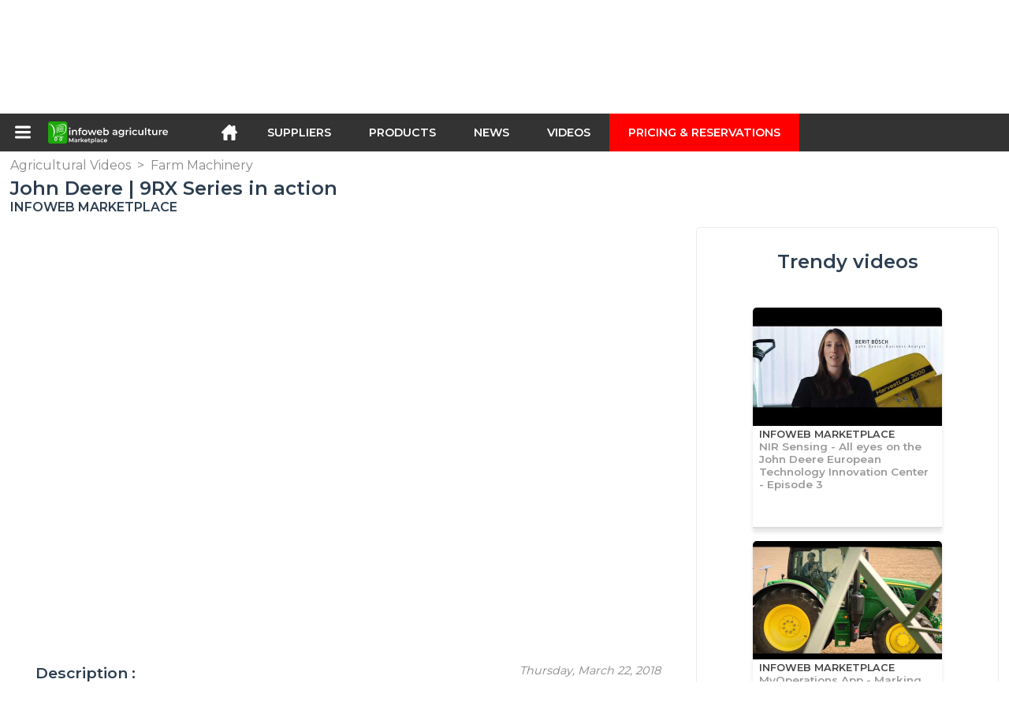

--- FILE ---
content_type: text/html; charset=utf-8
request_url: https://infoweb-agriculture.com/john-deere-9rx-series-in-action-1151477114.html
body_size: 9433
content:
<!DOCTYPE html>
<html data-cache="2026-01-18 08:05:43" lang="en" data-geo="us" id="page-sheet" data-prod="yes" data-stats="6" data-tpl="agriculture" data-tpl-com="agriculture" data-tpl-fr="agriculture" data-tpl-es="agricultura" data-tpl-it="agricoltura" data-tpl-de="landwirtschaft" data-ignore="" class="html reportage en geo-us agriculture 6 domain-S    "><head data-version="2020-06-26_15-15"><meta charset="utf-8"/><meta name="content-language" content="en-US"/><meta name="format-detection" content="telephone=no"/><meta name="viewport" content="width=device-width, initial-scale=1.0, maximum-scale=1.0, user-scalable=no, minimal-ui"/><meta name="apple-mobile-web-app-capable" content="yes"/><meta name="apple-mobile-web-app-status-bar-style" content="black-translucent"/><meta name="twitter:site" content="InfoWebAgri"/><!-- <TPL:PAGE:META> --><title>John Deere | 9RX Series in action</title><meta property="og:type" content="website"/><meta property="og:site_name" content="templates/title"/><meta property="og:title" content="John Deere | 9RX Series in action"/><meta property="og:description" content="John Deere | 9R, 9RT, 9RX Series in action  

Driving up Productivity - 9RX Series are designed to tackle the toughest challenges in agriculture. Only John Deere gives you this wide range of configuration with wheeled tractor, 2-track tractor and…"/><meta property="og:image" content="https://infoweb-agriculture.com/image/john-deere-9rx-series-in-action-5ab32b3e4a7da.jpg"/><meta property="og:url" content="https://infoweb-agriculture.com/john-deere-9rx-series-in-action-1151477114.html"/><meta name="twitter:card" content="summary_large_image"/><meta name="twitter:title" content="John Deere | 9RX Series in action"/><meta name="twitter:image" content="https://infoweb-agriculture.com/image/john-deere-9rx-series-in-action-5ab32b3e4a7da.jpg"/><meta name="twitter:description" content="John Deere | 9R, 9RT, 9RX Series in action  

Driving up Productivity - 9RX Series are designed to tackle the toughest challenges in agriculture. Only John Deere gives you this wide range of configuration with wheeled tractor, 2-track tractor and…"/><link rel="alternate" hreflang="en" href="https://infoweb-agriculture.com/john-deere-9rx-series-in-action-1151477114.html"/><link rel="canonical" href="https://infoweb-agriculture.com/john-deere-9rx-series-in-action-1151477114.html"/><meta name="keywords" content="John Deere | 9RX Series in action"/><meta name="description" content="John Deere | 9R, 9RT, 9RX Series in action  

Driving up Productivity - 9RX Series are designed to tackle the toughest challenges in agriculture. Only John Deere gives you this wide range of configuration with wheeled tractor, 2-track tractor and…"/><!-- </TPL:PAGE:META> --><script async="async" src="https://www.googletagmanager.com/gtag/js?id=UA-161766746-5"></script><script> const gTag = `UA-161766746-5`</script><script>
		window.dataLayer = window.dataLayer || []
		function gtag() { dataLayer.push(arguments) }
		gtag('js', new Date())
		gtag('config', gTag)
	</script><script type="text/javascript" src="/external.min.js?v=2020-06-26_15-15"></script><script type="text/javascript" src="/i18n.js?v=2020-06-26_15-15"></script><script type="text/javascript" src="/infoweb.js?v=2020-06-26_15-15"></script><link rel="alternate" type="application/rss+xml" href="/rss.xml" title="https://infoweb-agriculture.com"/><link rel="stylesheet" type="text/css" href="https://fonts.googleapis.com/css?family=Montserrat:400,600&amp;subset=latin-ext"/><link rel="stylesheet" type="text/css" href="/external.min.css?v=2020-06-26_15-15"/><link id="infoweb-css" rel="stylesheet" type="text/css" href="/infoweb.css?v=2020-06-26_15-15"/><link rel="stylesheet" type="text/css" href="/infoweb.extra.css?v=2020-06-26_15-15"/><link rel="icon" type="image/png" href="/images/favicon.svg"/><link rel="icon" type="image/svg+xml" href="/images/favicon.svg"/><link rel="shortcut icon" href="/images/favicon.ico"/><link rel="apple-touch-icon" href="/images/apple-touch-icon.png"/><!-- <link rel="mask-icon" href="/images/global/mask-icon.svg" color="blue" /> --></head><body><div itemtype="http://schema.org/Organization" itemscope="itemscope"><meta itemprop="name" content="InfoWeb Agriculture"/><meta itemprop="logo" content="https://infoweb-agriculture.com/images/logo-black.svg"/><link itemprop="url" href="/"/><meta itemprop="slogan" content="1st Agriculture Marketplace"/><meta itemprop="description" content="A marketplace exclusively dedicated to agriculture, the Infoweb Agriculture site brings together all manufacturers and distributors of agricultural products, materials and equipment. The Agriculture Marketplace offers sourcing tools to capture purchasing attention from the internet research phase. We select and reference the main agricultural brands and suppliers on our marketplace using the widest possible product database. Compare and select the different suppliers and products present on the marketplace and contact them for free in a few clicks. For more than 20 years, the Infoweb Agriculture Marketplace has put all agricultural suppliers in direct contact with buyers from all over the world. Facilitate your purchases of agricultural equipment on the 1st Agriculture Marketplace."/><meta itemprop="member" content="Infoweb Market"/></div><header id="header" role="banner" class="nox"><a class="logo" href="/"><img src="images/logo2.svg"/></a><div id="links"><div id="auth" class="link"><a class="title" rel="nofollow" data-popin="auth-form" title="My Infoweb"><span>My Infoweb</span></a></div><div id="newsletter" class="link"><a class="title" data-popin="newsletter-form" title="Newsletter subscription"><span>Newsletter subscription</span></a><form id="newsletter-form" class="newsletter" method="post"><input id="newsletter-input" type="email" class="before-submit" placeholder="Your email address"/><input id="newsletter-submit" type="submit" value="" class="template-background"/></form></div><div id="geolang" class="link"><a class="title i18n" data-popin="geolang-form" title="International marketplaces"><span>English</span></a><form id="geolang-form" class="auth" method="post" data-lang="en"><fieldset id="geolang-geo"><legend><span class="i18n" data-lang="en">Marketplaces</span></legend><p class="geolang-geo-fr option"><input type="radio" name="geo" value="fr" id="geolang-geo-fr"/><label class="i18n template-background" for="geolang-geo-fr" data-lang="en">France</label></p><p class="geolang-geo-de option"><input type="radio" name="geo" value="de" id="geolang-geo-de"/><label class="i18n template-background" for="geolang-geo-de" data-lang="en">Germany</label></p><p class="geolang-geo-it option"><input type="radio" name="geo" value="it" id="geolang-geo-it"/><label class="i18n template-background" for="geolang-geo-it" data-lang="en">Italy</label></p><p class="geolang-geo-es option"><input type="radio" name="geo" value="es" id="geolang-geo-es"/><label class="i18n template-background" for="geolang-geo-es" data-lang="en">Spain</label></p><p class="geolang-geo-us option"><input type="radio" name="geo" value="us" id="geolang-geo-us" checked="checked"/><label class="i18n template-background" for="geolang-geo-us" data-lang="en">United States</label></p></fieldset><input name="old_geo" type="hidden" value="us"/><input name="old_lang" type="hidden" value="en"/><input id="geolang-submit" name="geolang" type="submit" value="" class="template-background"/></form></div></div><form id="search" role="search" method="get" action="/agricultural-products-and-equipment-130.html"><input id="search-input" type="search" name="search" autocomplete="off" class="before-submit" placeholder="Suppliers, products, brands..."/><input id="search-submit" type="submit" value="" class="template-background"/><div id="search-autocomplete"><div id="search-suggestions"></div></div></form></header><nav id="nav-menu" role="navigation" class="nox"><nav id="nav-submenu" role="navigation" class="nox"><ul id="submenu" role="menu" aria-labelledby="menuitem-submenu" aria-expanded="false" aria-hidden="true"><li role="presentation" class="menu"><a role="menuitem" data-href="/">Home</a></li><li role="presentation" class="menu fournisseurs"><a role="menuitem" data-href="/agricultural-suppliers-120.html">Suppliers</a></li><li role="presentation" class="menu produits"><a role="menuitem" data-href="/agricultural-products-and-equipment-130.html">Products</a></li><li role="presentation" class="menu categories"><a role="menuitem" data-href="/categories-of-agricultural-products-101.html">Products</a></li><li role="presentation" class="menu cp"><a role="menuitem" data-href="/agricultural-news-140.html">News</a></li><li role="presentation" class="menu reportage"><a role="menuitem" data-href="/agricultural-videos-150.html">Videos</a></li><li role="presentation" class="menu publications"><a role="menuitem" data-href="/agricultural-catalogs-190.html">Catalogs</a></li><li role="presentation" class="menu events"><a role="menuitem" data-href="/agricultural-trade-shows-180.html">Agenda</a></li><li role="presentation" class="menu oe"><a role="menuitem" data-href="/agricultural-employment-160.html">Jobs</a></li><li role="presentation" class="menu pa"><a role="menuitem" data-href="/agricultural-occasion-170.html">Second hand</a></li><li role="presentation" class="menu devenir-exposant"><a role="menuitem" data-href="/sell-on-the-marketplace-105.html">Sell on the Marketplace</a></li><li role="presentation" class="menu pricing"><a role="menuitem" data-href="/product-pack-10029433.html">Pricing &amp;  Reservations</a></li><li role="presentation" class="categories" data-total=""><a role="menuitem" aria-haspopup="true" class="category" id="menu-category-0" data-value="0" href="/categories-of-agricultural-products-101.html" title="See all categories">See all categories</a></li><li role="presentation" class="category empty" data-total="-1"><a role="menuitem" aria-haspopup="true" class="category" id="menu-category-4230" data-value="4230" data-img="image-small/agricultural-tractors-60df5d26bf6b7i.png" title="Agricultural tractors">Agricultural tractors</a><ul class="subcategories" role="menu" aria-expanded="false" aria-hidden="true" aria-labelledby="menu-category-4230"><li role="presentation" class="subcategory empty" data-total="-1"><a class="subcategory" role="menuitem" id="menu-subcategory-21542" data-href="#" data-value="21542" data-img="image-small/atvs-side-by-side-vehicles-60df6071b0ff2h.jpg" title="ATVs, Side-by-side vehicles">ATVs, Side-by-side vehicles</a><div class="hidden options"><span id="menu-options-907" data-id="907" data-title="Color"><span data-img="image-small/black-5eb0349f85ecfp.png">Black</span><span data-img="image-small/blue-5eb033bf07d49x.png">Blue</span><span data-img="image-small/brown-5eb0346dbffe4z.png">Brown</span><span data-img="image-small/green-5eb0360898140j.png">Green</span><span data-img="image-small/grey-5eb033ed07ad3y.png">Grey</span><span data-img="image-small/orange-5eb034e8a1ad2i.png">Orange</span><span data-img="image-small/pink-5eb03521ef583y.png">Pink</span><span data-img="image-small/purple-5eb0364b57c4br.png">Purple</span><span data-img="image-small/red-5eb03570e9929x.png">Red</span><span data-img="image-small/yellow-5eb034232e00ao.png">Yellow</span><span data-img="image-small/white-5eb03384f3e8fv.png">White</span></span><span id="menu-options-924" data-id="924" data-title="Prix"><span>from 0 to 99 Euros</span><span>from 100 to 249 Euros</span><span>from 250 to 499 Euros</span><span>from 500 to 999 Euros</span><span>from 1000 to 1999 Euros</span><span>from 2000 to 4999 Euros</span><span>5000 Euros and more</span></span></div></li><li role="presentation" class="subcategory empty" data-total="-1"><a class="subcategory" role="menuitem" id="menu-subcategory-12039" data-href="#" data-value="12039" data-img="image-small/tractors-60df607728a71z.jpg" title="Tractors">Tractors</a><div class="hidden options"><span id="menu-options-907" data-id="907" data-title="Color"><span data-img="image-small/black-5eb0349f85ecfp.png">Black</span><span data-img="image-small/blue-5eb033bf07d49x.png">Blue</span><span data-img="image-small/brown-5eb0346dbffe4z.png">Brown</span><span data-img="image-small/green-5eb0360898140j.png">Green</span><span data-img="image-small/grey-5eb033ed07ad3y.png">Grey</span><span data-img="image-small/orange-5eb034e8a1ad2i.png">Orange</span><span data-img="image-small/pink-5eb03521ef583y.png">Pink</span><span data-img="image-small/purple-5eb0364b57c4br.png">Purple</span><span data-img="image-small/red-5eb03570e9929x.png">Red</span><span data-img="image-small/yellow-5eb034232e00ao.png">Yellow</span><span data-img="image-small/white-5eb03384f3e8fv.png">White</span></span><span id="menu-options-924" data-id="924" data-title="Prix"><span>from 0 to 99 Euros</span><span>from 100 to 249 Euros</span><span>from 250 to 499 Euros</span><span>from 500 to 999 Euros</span><span>from 1000 to 1999 Euros</span><span>from 2000 to 4999 Euros</span><span>5000 Euros and more</span></span></div></li><li role="presentation" class="subcategory empty" data-total="-1"><a class="subcategory" role="menuitem" id="menu-subcategory-20730" data-href="#" data-value="20730" data-img="image-small/tractors-accessories-60df6042975a9u.jpg" title="Tractors accessories">Tractors accessories</a><div class="hidden options"><span id="menu-options-924" data-id="924" data-title="Prix"><span>from 0 to 99 Euros</span><span>from 100 to 249 Euros</span><span>from 250 to 499 Euros</span><span>from 500 to 999 Euros</span><span>from 1000 to 1999 Euros</span><span>from 2000 to 4999 Euros</span><span>5000 Euros and more</span></span></div></li></ul></li><li role="presentation" class="category empty" data-total="-1"><a role="menuitem" aria-haspopup="true" class="category" id="menu-category-21566" data-value="21566" data-img="image-small/crop-60df5c37c9600m.jpg" title="Crop">Crop</a><ul class="subcategories" role="menu" aria-expanded="false" aria-hidden="true" aria-labelledby="menu-category-21566"><li role="presentation" class="subcategory empty" data-total="-1"><a class="subcategory" role="menuitem" id="menu-subcategory-22427" data-href="#" data-value="22427" data-img="image-small/arboriculture-equipment-632841153e8bbu.png" title="Arboriculture equipment">Arboriculture equipment</a><div class="hidden options"></div></li><li role="presentation" class="subcategory empty" data-total="-1"><a class="subcategory" role="menuitem" id="menu-subcategory-22429" data-href="#" data-value="22429" data-img="image-small/flax-harvesting-equipment-632841b0d12feu.png" title="Flax harvesting equipment">Flax harvesting equipment</a><div class="hidden options"></div></li><li role="presentation" class="subcategory empty" data-total="-1"><a class="subcategory" role="menuitem" id="menu-subcategory-22431" data-href="#" data-value="22431" data-img="image-small/horticultural-equipment-632843aa1779cw.png" title="Horticultural equipment">Horticultural equipment</a><div class="hidden options"></div></li><li role="presentation" class="subcategory empty" data-total="-1"><a class="subcategory" role="menuitem" id="menu-subcategory-22428" data-href="#" data-value="22428" data-img="image-small/small-farm-equipment-63284162289afp.png" title="Small farm equipment">Small farm equipment</a><div class="hidden options"></div></li><li role="presentation" class="subcategory empty" data-total="-1"><a class="subcategory" role="menuitem" id="menu-subcategory-22430" data-href="#" data-value="22430" data-img="image-small/tobacco-equipment-632841ea894d7j.png" title="Tobacco equipment">Tobacco equipment</a><div class="hidden options"></div></li><li role="presentation" class="subcategory empty" data-total="-1"><a class="subcategory" role="menuitem" id="menu-subcategory-22097" data-href="#" data-value="22097" data-img="image-small/viticulture-equipment-60df5e98b5627p.jpg" title="Viticulture equipment">Viticulture equipment</a><div class="hidden options"><span id="menu-options-924" data-id="924" data-title="Prix"><span>from 0 to 99 Euros</span><span>from 100 to 249 Euros</span><span>from 250 to 499 Euros</span><span>from 500 to 999 Euros</span><span>from 1000 to 1999 Euros</span><span>from 2000 to 4999 Euros</span><span>5000 Euros and more</span></span></div></li></ul></li><li role="presentation" class="category" data-total="1"><a role="menuitem" aria-haspopup="true" class="category" id="menu-category-11715" data-value="11715" data-img="image-small/farm-infrastructure-60df5c23df2e4x.png" title="Farm infrastructure">Farm infrastructure</a><ul class="subcategories" role="menu" aria-expanded="false" aria-hidden="true" aria-labelledby="menu-category-11715"><li role="presentation" class="subcategory empty" data-total="-1"><a class="subcategory" role="menuitem" id="menu-subcategory-13386" data-href="#" data-value="13386" data-img="image-small/building-equipment-60df5ef96002cr.jpg" title="Building equipment">Building equipment</a><div class="hidden options"><span id="menu-options-924" data-id="924" data-title="Prix"><span>from 0 to 99 Euros</span><span>from 100 to 249 Euros</span><span>from 250 to 499 Euros</span><span>from 500 to 999 Euros</span><span>from 1000 to 1999 Euros</span><span>from 2000 to 4999 Euros</span><span>5000 Euros and more</span></span></div></li><li role="presentation" class="subcategory empty" data-total="-1"><a class="subcategory" role="menuitem" id="menu-subcategory-12168" data-href="#" data-value="12168" data-img="image-small/buildings-agricultural-hangars-60df5e7d193f4y.png" title="Buildings, Agricultural hangars">Buildings, Agricultural hangars</a><div class="hidden options"><span id="menu-options-924" data-id="924" data-title="Prix"><span>from 0 to 99 Euros</span><span>from 100 to 249 Euros</span><span>from 250 to 499 Euros</span><span>from 500 to 999 Euros</span><span>from 1000 to 1999 Euros</span><span>from 2000 to 4999 Euros</span><span>5000 Euros and more</span></span></div></li><li role="presentation" class="subcategory empty" data-total="-1"><a class="subcategory" role="menuitem" id="menu-subcategory-15070" data-href="#" data-value="15070" data-img="image-small/storage-conveying-60df5e8d9f02eh.jpg" title="Storage &amp; Conveying">Storage &amp; Conveying</a><div class="hidden options"><span id="menu-options-924" data-id="924" data-title="Prix"><span>from 0 to 99 Euros</span><span>from 100 to 249 Euros</span><span>from 250 to 499 Euros</span><span>from 500 to 999 Euros</span><span>from 1000 to 1999 Euros</span><span>from 2000 to 4999 Euros</span><span>5000 Euros and more</span></span></div></li><li role="presentation" class="subcategory" data-total="1"><a class="subcategory" role="menuitem" id="menu-subcategory-12097" data-href="/waste-management-13312097.html" data-value="12097" data-img="image-small/waste-management-60df5f08635e9r.jpg" title="Waste management">Waste management</a><div class="hidden options"><span id="menu-options-924" data-id="924" data-title="Prix"><span>from 0 to 99 Euros</span><span>from 100 to 249 Euros</span><span>from 250 to 499 Euros</span><span>from 500 to 999 Euros</span><span>from 1000 to 1999 Euros</span><span>from 2000 to 4999 Euros</span><span>5000 Euros and more</span></span></div></li></ul></li><li role="presentation" class="category" data-total="35"><a role="menuitem" aria-haspopup="true" class="category" id="menu-category-4231" data-value="4231" data-img="image-small/farm-machinery-60df5d3c95f85l.png" title="Farm Machinery">Farm Machinery</a><ul class="subcategories" role="menu" aria-expanded="false" aria-hidden="true" aria-labelledby="menu-category-4231"><li role="presentation" class="subcategory empty" data-total="-1"><a class="subcategory" role="menuitem" id="menu-subcategory-12078" data-href="#" data-value="12078" data-img="image-small/crop-protection-maintenance-60df5f4508052k.jpg" title="Crop protection &amp; Maintenance">Crop protection &amp; Maintenance</a><div class="hidden options"><span id="menu-options-924" data-id="924" data-title="Prix"><span>from 0 to 99 Euros</span><span>from 100 to 249 Euros</span><span>from 250 to 499 Euros</span><span>from 500 to 999 Euros</span><span>from 1000 to 1999 Euros</span><span>from 2000 to 4999 Euros</span><span>5000 Euros and more</span></span></div></li><li role="presentation" class="subcategory empty" data-total="-1"><a class="subcategory" role="menuitem" id="menu-subcategory-21552" data-href="#" data-value="21552" data-img="image-small/fertilization-60df5f2497ed3z.png" title="Fertilization">Fertilization</a><div class="hidden options"><span id="menu-options-924" data-id="924" data-title="Prix"><span>from 0 to 99 Euros</span><span>from 100 to 249 Euros</span><span>from 250 to 499 Euros</span><span>from 500 to 999 Euros</span><span>from 1000 to 1999 Euros</span><span>from 2000 to 4999 Euros</span><span>5000 Euros and more</span></span></div></li><li role="presentation" class="subcategory empty" data-total="-1"><a class="subcategory" role="menuitem" id="menu-subcategory-12077" data-href="#" data-value="12077" data-img="image-small/hay-forage-63281285908c3t.png" title="Hay &amp; Forage">Hay &amp; Forage</a><div class="hidden options"><span id="menu-options-924" data-id="924" data-title="Prix"><span>from 0 to 99 Euros</span><span>from 100 to 249 Euros</span><span>from 250 to 499 Euros</span><span>from 500 to 999 Euros</span><span>from 1000 to 1999 Euros</span><span>from 2000 to 4999 Euros</span><span>5000 Euros and more</span></span></div></li><li role="presentation" class="subcategory" data-total="35"><a class="subcategory" role="menuitem" id="menu-subcategory-4643" data-href="/lifting-equipments-1334643.html" data-value="4643" data-img="image-small/lifting-equipments-60df5f4a8187dj.png" title="Lifting equipments">Lifting equipments</a><div class="hidden options"><span id="menu-options-924" data-id="924" data-title="Prix"><span>from 0 to 99 Euros</span><span>from 100 to 249 Euros</span><span>from 250 to 499 Euros</span><span>from 500 to 999 Euros</span><span>from 1000 to 1999 Euros</span><span>from 2000 to 4999 Euros</span><span>5000 Euros and more</span></span></div></li><li role="presentation" class="subcategory empty" data-total="-1"><a class="subcategory" role="menuitem" id="menu-subcategory-12067" data-href="#" data-value="12067" data-img="image-small/planting-seeding-60df5ff760643j.jpg" title="Planting &amp; Seeding">Planting &amp; Seeding</a><div class="hidden options"><span id="menu-options-924" data-id="924" data-title="Prix"><span>from 0 to 99 Euros</span><span>from 100 to 249 Euros</span><span>from 250 to 499 Euros</span><span>from 500 to 999 Euros</span><span>from 1000 to 1999 Euros</span><span>from 2000 to 4999 Euros</span><span>5000 Euros and more</span></span></div></li><li role="presentation" class="subcategory empty" data-total="-1"><a class="subcategory" role="menuitem" id="menu-subcategory-12122" data-href="#" data-value="12122" data-img="image-small/tillage-60df60993c9d4u.jpg" title="Tillage">Tillage</a><div class="hidden options"><span id="menu-options-924" data-id="924" data-title="Prix"><span>from 0 to 99 Euros</span><span>from 100 to 249 Euros</span><span>from 250 to 499 Euros</span><span>from 500 to 999 Euros</span><span>from 1000 to 1999 Euros</span><span>from 2000 to 4999 Euros</span><span>5000 Euros and more</span></span></div></li></ul></li><li role="presentation" class="category empty" data-total="-1"><a role="menuitem" aria-haspopup="true" class="category" id="menu-category-21563" data-value="21563" data-img="image-small/farm-management-60df5d19e01a1m.gif" title="Farm management">Farm management</a><ul class="subcategories" role="menu" aria-expanded="false" aria-hidden="true" aria-labelledby="menu-category-21563"><li role="presentation" class="subcategory empty" data-total="-1"><a class="subcategory" role="menuitem" id="menu-subcategory-13301" data-href="#" data-value="13301" data-img="image-small/measuring-systems-weighing-60df603d7b6f4o.jpg" title="Measuring systems, Weighing">Measuring systems, Weighing</a><div class="hidden options"><span id="menu-options-924" data-id="924" data-title="Prix"><span>from 0 to 99 Euros</span><span>from 100 to 249 Euros</span><span>from 250 to 499 Euros</span><span>from 500 to 999 Euros</span><span>from 1000 to 1999 Euros</span><span>from 2000 to 4999 Euros</span><span>5000 Euros and more</span></span></div></li><li role="presentation" class="subcategory empty" data-total="-1"><a class="subcategory" role="menuitem" id="menu-subcategory-22273" data-href="#" data-value="22273" data-img="image-small/precision-agriculture-6327324a61109g.png" title="Precision agriculture">Precision agriculture</a><div class="hidden options"></div></li><li role="presentation" class="subcategory empty" data-total="-1"><a class="subcategory" role="menuitem" id="menu-subcategory-22426" data-href="#" data-value="22426" data-img="image-small/software-632734a26c070m.png" title="Software">Software</a><div class="hidden options"></div></li></ul></li><li role="presentation" class="category" data-total="11"><a role="menuitem" aria-haspopup="true" class="category" id="menu-category-4226" data-value="4226" data-img="image-small/irrigation-60df5ced16b2dw.png" title="Irrigation">Irrigation</a><ul class="subcategories" role="menu" aria-expanded="false" aria-hidden="true" aria-labelledby="menu-category-4226"><li role="presentation" class="subcategory" data-total="11"><a class="subcategory" role="menuitem" id="menu-subcategory-4441" data-href="/irrigation-components-1334441.html" data-value="4441" data-img="image-small/irrigation-components-60df5fb8f25cen.jpg" title="Irrigation components">Irrigation components</a><div class="hidden options"><span id="menu-options-924" data-id="924" data-title="Prix"><span>from 0 to 99 Euros</span><span>from 100 to 249 Euros</span><span>from 250 to 499 Euros</span><span>from 500 to 999 Euros</span><span>from 1000 to 1999 Euros</span><span>from 2000 to 4999 Euros</span><span>5000 Euros and more</span></span></div></li><li role="presentation" class="subcategory empty" data-total="-1"><a class="subcategory" role="menuitem" id="menu-subcategory-22425" data-href="#" data-value="22425" data-img="image-small/irrigation-management-63271fbb05ed3p.png" title="Irrigation management">Irrigation management</a><div class="hidden options"></div></li></ul></li><li role="presentation" class="category" data-total="4"><a role="menuitem" aria-haspopup="true" class="category" id="menu-category-4234" data-value="4234" data-img="image-small/livestock-farming-60df5c5484ce2h.png" title="Livestock Farming">Livestock Farming</a><ul class="subcategories" role="menu" aria-expanded="false" aria-hidden="true" aria-labelledby="menu-category-4234"><li role="presentation" class="subcategory empty" data-total="-1"><a class="subcategory" role="menuitem" id="menu-subcategory-12117" data-href="#" data-value="12117" data-img="image-small/livestock-equipments-60df5f0389248v.jpg" title="Livestock equipments">Livestock equipments</a><div class="hidden options"><span id="menu-options-924" data-id="924" data-title="Prix"><span>from 0 to 99 Euros</span><span>from 100 to 249 Euros</span><span>from 250 to 499 Euros</span><span>from 500 to 999 Euros</span><span>from 1000 to 1999 Euros</span><span>from 2000 to 4999 Euros</span><span>5000 Euros and more</span></span></div></li><li role="presentation" class="subcategory" data-total="4"><a class="subcategory" role="menuitem" id="menu-subcategory-12087" data-href="/milking-and-harvesting-equipment-13312087.html" data-value="12087" data-img="image-small/milking-and-harvesting-equipment-60df5f30016f0t.jpg" title="Milking and harvesting equipment">Milking and harvesting equipment</a><div class="hidden options"><span id="menu-options-924" data-id="924" data-title="Prix"><span>from 0 to 99 Euros</span><span>from 100 to 249 Euros</span><span>from 250 to 499 Euros</span><span>from 500 to 999 Euros</span><span>from 1000 to 1999 Euros</span><span>from 2000 to 4999 Euros</span><span>5000 Euros and more</span></span></div></li></ul></li><li role="presentation" class="category empty" data-total="-1"><a role="menuitem" aria-haspopup="true" class="category" id="menu-category-4233" data-value="4233" data-img="image-small/small-farm-equipment-60df5ce0ebffcs.png" title="Small farm equipment">Small farm equipment</a><ul class="subcategories" role="menu" aria-expanded="false" aria-hidden="true" aria-labelledby="menu-category-4233"><li role="presentation" class="subcategory empty" data-total="-1"><a class="subcategory" role="menuitem" id="menu-subcategory-20742" data-href="#" data-value="20742" data-img="image-small/small-farm-tools-60df5fa771b47x.jpg" title="Small farm tools">Small farm tools</a><div class="hidden options"><span id="menu-options-924" data-id="924" data-title="Prix"><span>from 0 to 99 Euros</span><span>from 100 to 249 Euros</span><span>from 250 to 499 Euros</span><span>from 500 to 999 Euros</span><span>from 1000 to 1999 Euros</span><span>from 2000 to 4999 Euros</span><span>5000 Euros and more</span></span></div></li></ul></li></ul></nav><ul id="menu" role="menubar"><li class="submenu" role="presentation"><a id="menuitem-submenu" class="menuitem-submenu" role="menuitem" aria-haspopup="true"></a></li><li class="home" role="presentation"><a id="menuitem-home" class="menuitem-home" role="menuitem" aria-haspopup="true" href="/"></a></li><li role="presentation" class="fournisseurs"><a role="menuitem" href="/agricultural-suppliers-120.html">Suppliers</a></li><li role="presentation" class="produits"><a role="menuitem" href="/agricultural-products-and-equipment-130.html">Products</a></li><li role="presentation" class="categories"><a role="menuitem" href="/categories-of-agricultural-products-101.html">Products</a></li><li role="presentation" class="cp"><a role="menuitem" href="/agricultural-news-140.html">News</a></li><li role="presentation" class="reportage"><a role="menuitem" href="/agricultural-videos-150.html">Videos</a></li><li role="presentation" class="publications"><a role="menuitem" href="/agricultural-catalogs-190.html">Catalogs</a></li><li role="presentation" class="events"><a role="menuitem" href="/agricultural-trade-shows-180.html">Agenda</a></li><li role="presentation" class="oe"><a role="menuitem" href="/agricultural-employment-160.html">Jobs</a></li><li role="presentation" class="pa"><a role="menuitem" href="/agricultural-occasion-170.html">Second hand</a></li><li role="presentation" class="devenir-exposant"><a role="menuitem" href="/sell-on-the-marketplace-105.html">Sell on the Marketplace</a></li><li role="presentation" class="pricing"><a role="menuitem" href="/product-pack-10029433.html">Pricing &amp;  Reservations</a></li></ul></nav><div role="main" data-cache="2025-11-19 16:46:36" id="main-sheet" class="main nox sheet"><a id="go-top" class="hidden"></a><!-- 
	<div itemtype="http://schema.org/Organization" itemscope="itemscope"><meta itemprop="name" tal:attributes="content element/company" /><meta itemprop="description" tal:attributes="content element/intro_flat" /><meta itemprop="logo" tal:attributes="content string:${baseURL}/${element/logo}" /><meta itemprop="url" tal:attributes="content string:${baseURL}${element/id_user_url}" /></div>
    --><div class="schema hidden"><div itemscope="itemscope" itemtype="http://schema.org/VideoObject"><meta itemprop="name" content="John Deere | 9RX Series in action"/><meta itemprop="image" content="https://infoweb-agriculture.com/image/john-deere-9rx-series-in-action-5ab32b3e4a7da.jpg"/><meta itemprop="description" content="John Deere | 9R, 9RT, 9RX Series in action  

Driving up Productivity - 9RX Series are designed to tackle the toughest challenges in agriculture. Only John Deere gives you this wide range of configuration with wheeled tractor, 2-track tractor and…"/><meta itemprop="thumbnailUrl" content="https://infoweb-agriculture.com/image/john-deere-9rx-series-in-action-5ab32b3e4a7da.jpg"/><meta itemprop="uploadDate" content="2018-03-22 05:04:14"/></div></div><div id="sticker" data-sector="112"><div id="sticker-container"><section id="introduction"><div id="path"><ul itemscope="itemscope" itemtype="http://schema.org/BreadcrumbList" class="schema"><li itemprop="itemListElement" itemscope="itemscope" itemtype="http://schema.org/ListItem"><a itemprop="item" href="/agricultural-videos-150.html"><span itemprop="name">Agricultural Videos</span></a><meta itemprop="position" content="1"/></li><li itemprop="itemListElement" itemscope="itemscope" itemtype="http://schema.org/ListItem"><span class="separator">&gt;</span><a itemprop="item" href="/farm-machinery-502.html"><span itemprop="name">Farm Machinery</span></a><meta itemprop="position" content="2"/></li></ul></div><h1 class="title">John Deere | 9RX Series in action</h1><h2 class="brand-title" content="InfoWeb Marketplace">InfoWeb Marketplace</h2></section><section id="presentation" data-element="1477114" data-supplier="522"><div id="sharing"><div class="socials"><a class="facebook" target="_blank" rel="nofollow noopener" href="https://facebook.com/sharer/sharer.php?u=https%3A%2F%2Finfoweb-agriculture.com%2Fjohn-deere-9rx-series-in-action-1151477114.html"></a><a class="twitter" target="_blank" rel="nofollow noopener" href="https://twitter.com/intent/tweet/?url=https%3A%2F%2Finfoweb-agriculture.com%2Fjohn-deere-9rx-series-in-action-1151477114.html&amp;amp;text=John+Deere+%7C+9RX+Series+in+action"></a><!-- <a tal:attributes="href sharing/googleplus" class="googleplus" target="_blank"></a> --><a class="linkedin" target="_blank" rel="nofollow noopener" href="https://www.linkedin.com/shareArticle?mini=true&amp;amp;url=https%3A%2F%2Finfoweb-agriculture.com%2Fjohn-deere-9rx-series-in-action-1151477114.html&amp;amp;title=John+Deere+%7C+9RX+Series+in+action&amp;amp;summary=John+Deere+%7C+9RX+Series+in+action&amp;amp;source=https%3A%2F%2Finfoweb-agriculture.com%2Fjohn-deere-9rx-series-in-action-1151477114.html"></a><!-- <a tal:attributes="href sharing/pinterest" class="pinterest" target="_blank"></a> --></div></div><iframe id="video" class="box" width="100%" height="100%" frameborder="0" allowfullscreen="allowfullscreen" src="https://www.youtube.com/embed/-uYyzbtyCtM"></iframe><article id="article" class="box" role="article"><span class="date">Thursday, March 22, 2018</span><span id="intro-description">Description : </span><div class="description">John Deere | 9R, 9RT, 9RX Series in action  

Driving up Productivity - 9RX Series are designed to tackle the toughest challenges in agriculture. Only John Deere gives you this wide range of configuration with wheeled tractor, 2-track tractor and 4-track tractor. See the 9RX Series in action</div></article><div id="discovery" class="box"><h2><!--     <span tal:condition="exists: discover" tal:content="i18n/discover">À découvrir</span> --><span>Searches related to</span><span class="discovery-subtitle">Farm Machinery</span></h2></div></section><section id="others"><div class="list others"><!-- desactivation ancien h2 lien en double
        <span class="box"><a tal:attributes="href othersAll" tal:content="i18n/element-others-${type}">Others</a></span>
         --><h2><span>Latest videos added by</span><span class="others-produits-subtitle">InfoWeb Marketplace</span></h2><div class="cards listing"><div class="card reportage  " id="card-element-1920001" data-update="2020-10-09 03:05:14" data-zones="61"><!-- Desactivation hover carte produit 
    <a class="hover sheet" data-layer="sheet" tal:attributes="href e/id_element_url; title e/title"><span class="company" tal:content="e/company">Company</span><span class="content" tal:content="e/content_trunc">Content</span></a>
    --><a class="infos sheet" data-layer="sheet" href="/claas-innovations-24-max-cut-2015-1151920001.html" title="CLAAS Innovations - #24 MAX CUT | 2015."><span class="photo" data-image="image/claas-innovations-24-max-cut-2015-5f7fb74885150.jpg"></span><span class="company">InfoWeb Marketplace</span><h2 class="title">CLAAS Innovations - #24 MAX CUT | 2015.</h2></a><span class="action"><a class="button sheet template-background" data-layer="sheet" href="/claas-innovations-24-max-cut-2015-1151920001.html" title="CLAAS Innovations - #24 MAX CUT | 2015.">Show more</a></span></div><div class="card reportage  " id="card-element-1919618" data-update="2020-10-05 03:03:30" data-zones="61"><!-- Desactivation hover carte produit 
    <a class="hover sheet" data-layer="sheet" tal:attributes="href e/id_element_url; title e/title"><span class="company" tal:content="e/company">Company</span><span class="content" tal:content="e/content_trunc">Content</span></a>
    --><a class="infos sheet" data-layer="sheet" href="/torion-639-535-1151919618.html" title="TORION 639/535."><span class="photo" data-image="image/torion-639-535-5f7a70dcf0676.jpg"></span><span class="company">InfoWeb Marketplace</span><h2 class="title">TORION 639/535.</h2></a><span class="action"><a class="button sheet template-background" data-layer="sheet" href="/torion-639-535-1151919618.html" title="TORION 639/535.">Show more</a></span></div><div class="card reportage  " id="card-element-1919456" data-update="2020-10-02 03:05:44" data-zones="61"><!-- Desactivation hover carte produit 
    <a class="hover sheet" data-layer="sheet" tal:attributes="href e/id_element_url; title e/title"><span class="company" tal:content="e/company">Company</span><span class="content" tal:content="e/content_trunc">Content</span></a>
    --><a class="infos sheet" data-layer="sheet" href="/claas-innovations-23-universal-terminal-app-2013-1151919456.html" title="CLAAS Innovations - #23 UNIVERSAL TERMINAL APP | 2013."><span class="photo" data-image="image/claas-innovations-23-universal-terminal-app-2013-5f767ce69d0ed.jpg"></span><span class="company">InfoWeb Marketplace</span><h2 class="title">CLAAS Innovations - #23 UNIVERSAL TERMINAL APP | 2013.</h2></a><span class="action"><a class="button sheet template-background" data-layer="sheet" href="/claas-innovations-23-universal-terminal-app-2013-1151919456.html" title="CLAAS Innovations - #23 UNIVERSAL TERMINAL APP | 2013.">Show more</a></span></div><div class="card reportage  " id="card-element-1919259" data-update="2020-10-01 03:04:18" data-zones="61"><!-- Desactivation hover carte produit 
    <a class="hover sheet" data-layer="sheet" tal:attributes="href e/id_element_url; title e/title"><span class="company" tal:content="e/company">Company</span><span class="content" tal:content="e/content_trunc">Content</span></a>
    --><a class="infos sheet" data-layer="sheet" href="/claas-lexion-8000-5000-cemos-automatic-1151919259.html" title="CLAAS LEXION 8000-5000. CEMOS AUTOMATIC."><span class="photo" data-image="image/claas-lexion-8000-5000-cemos-automatic-5f752b0fdac0f.jpg"></span><span class="company">InfoWeb Marketplace</span><h2 class="title">CLAAS LEXION 8000-5000. CEMOS AUTOMATIC.</h2></a><span class="action"><a class="button sheet template-background" data-layer="sheet" href="/claas-lexion-8000-5000-cemos-automatic-1151919259.html" title="CLAAS LEXION 8000-5000. CEMOS AUTOMATIC.">Show more</a></span></div><div class="card reportage  " id="card-element-1919024" data-update="2020-09-30 03:04:14" data-zones="61"><!-- Desactivation hover carte produit 
    <a class="hover sheet" data-layer="sheet" tal:attributes="href e/id_element_url; title e/title"><span class="company" tal:content="e/company">Company</span><span class="content" tal:content="e/content_trunc">Content</span></a>
    --><a class="infos sheet" data-layer="sheet" href="/nir-sensing-all-eyes-on-the-john-deere-european-technology-innovation-center-episode-3-1151919024.html" title="NIR Sensing - All eyes on the John Deere European Technology Innovation Center - Episode 3"><span class="photo" data-image="image/nir-sensing-all-eyes-on-the-john-deere-european-technology-innovation-center-episode-3-5f73d98ca45c4.jpg"></span><span class="company">InfoWeb Marketplace</span><h2 class="title">NIR Sensing - All eyes on the John Deere European Technology Innovation Center - Episode 3</h2></a><span class="action"><a class="button sheet template-background" data-layer="sheet" href="/nir-sensing-all-eyes-on-the-john-deere-european-technology-innovation-center-episode-3-1151919024.html" title="NIR Sensing - All eyes on the John Deere European Technology Innovation Center - Episode 3">Show more</a></span></div><div class="card reportage  " id="card-element-1919022" data-update="2020-09-30 03:04:09" data-zones="61"><!-- Desactivation hover carte produit 
    <a class="hover sheet" data-layer="sheet" tal:attributes="href e/id_element_url; title e/title"><span class="company" tal:content="e/company">Company</span><span class="content" tal:content="e/content_trunc">Content</span></a>
    --><a class="infos sheet" data-layer="sheet" href="/lexion-6900-tt-proven-performance-1151919022.html" title="LEXION 6900 TT. Proven Performance."><span class="photo" data-image="image/lexion-6900-tt-proven-performance-5f73d98836d0f.jpg"></span><span class="company">InfoWeb Marketplace</span><h2 class="title">LEXION 6900 TT. Proven Performance.</h2></a><span class="action"><a class="button sheet template-background" data-layer="sheet" href="/lexion-6900-tt-proven-performance-1151919022.html" title="LEXION 6900 TT. Proven Performance.">Show more</a></span></div><div class="card reportage  " id="card-element-1918589" data-update="2020-09-25 03:05:05" data-zones="61"><!-- Desactivation hover carte produit 
    <a class="hover sheet" data-layer="sheet" tal:attributes="href e/id_element_url; title e/title"><span class="company" tal:content="e/company">Company</span><span class="content" tal:content="e/content_trunc">Content</span></a>
    --><a class="infos sheet" data-layer="sheet" href="/myoperations-app-marking-obstacles-john-deere-1151918589.html" title="MyOperations App - Marking Obstacles | John Deere"><span class="photo" data-image="image/myoperations-app-marking-obstacles-john-deere-5f6d423f25633.jpg"></span><span class="company">InfoWeb Marketplace</span><h2 class="title">MyOperations App - Marking Obstacles | John Deere</h2></a><span class="action"><a class="button sheet template-background" data-layer="sheet" href="/myoperations-app-marking-obstacles-john-deere-1151918589.html" title="MyOperations App - Marking Obstacles | John Deere">Show more</a></span></div><div class="card reportage  " id="card-element-1918585" data-update="2020-09-25 03:04:51" data-zones="61"><!-- Desactivation hover carte produit 
    <a class="hover sheet" data-layer="sheet" tal:attributes="href e/id_element_url; title e/title"><span class="company" tal:content="e/company">Company</span><span class="content" tal:content="e/content_trunc">Content</span></a>
    --><a class="infos sheet" data-layer="sheet" href="/claas-innovations-22-volto-1050-1997-1151918585.html" title="CLAAS Innovations - #22 VOLTO 1050 | 1997."><span class="photo" data-image="image/claas-innovations-22-volto-1050-1997-5f6d423247160.jpg"></span><span class="company">InfoWeb Marketplace</span><h2 class="title">CLAAS Innovations - #22 VOLTO 1050 | 1997.</h2></a><span class="action"><a class="button sheet template-background" data-layer="sheet" href="/claas-innovations-22-volto-1050-1997-1151918585.html" title="CLAAS Innovations - #22 VOLTO 1050 | 1997.">Show more</a></span></div><div class="card reportage  " id="card-element-1917963" data-update="2020-09-18 03:05:17" data-zones="61"><!-- Desactivation hover carte produit 
    <a class="hover sheet" data-layer="sheet" tal:attributes="href e/id_element_url; title e/title"><span class="company" tal:content="e/company">Company</span><span class="content" tal:content="e/content_trunc">Content</span></a>
    --><a class="infos sheet" data-layer="sheet" href="/claas-innovations-21-cemos-automatic-2012-1151917963.html" title="CLAAS Innovations - #21 CEMOS AUTOMATIC | 2012."><span class="photo" data-image="image/claas-innovations-21-cemos-automatic-2012-5f6407cad03a5.jpg"></span><span class="company">InfoWeb Marketplace</span><h2 class="title">CLAAS Innovations - #21 CEMOS AUTOMATIC | 2012.</h2></a><span class="action"><a class="button sheet template-background" data-layer="sheet" href="/claas-innovations-21-cemos-automatic-2012-1151917963.html" title="CLAAS Innovations - #21 CEMOS AUTOMATIC | 2012.">Show more</a></span></div><div class="card reportage  " id="card-element-1915203" data-update="2020-09-12 03:03:43" data-zones="61"><!-- Desactivation hover carte produit 
    <a class="hover sheet" data-layer="sheet" tal:attributes="href e/id_element_url; title e/title"><span class="company" tal:content="e/company">Company</span><span class="content" tal:content="e/content_trunc">Content</span></a>
    --><a class="infos sheet" data-layer="sheet" href="/myoperations-app-location-tracking-john-deere-1151915203.html" title="MyOperations App - Location Tracking | John Deere"><span class="photo" data-image="image/myoperations-app-location-tracking-john-deere-5f5c1e6ca5de2.jpg"></span><span class="company">InfoWeb Marketplace</span><h2 class="title">MyOperations App - Location Tracking | John Deere</h2></a><span class="action"><a class="button sheet template-background" data-layer="sheet" href="/myoperations-app-location-tracking-john-deere-1151915203.html" title="MyOperations App - Location Tracking | John Deere">Show more</a></span></div><div class="card reportage  " id="card-element-1915083" data-update="2020-09-11 03:03:43" data-zones="61"><!-- Desactivation hover carte produit 
    <a class="hover sheet" data-layer="sheet" tal:attributes="href e/id_element_url; title e/title"><span class="company" tal:content="e/company">Company</span><span class="content" tal:content="e/content_trunc">Content</span></a>
    --><a class="infos sheet" data-layer="sheet" href="/claas-innovations-20-rotor-dome-assembly-1993-1151915083.html" title="CLAAS Innovations - #20 ROTOR DOME ASSEMBLY | 1993."><span class="photo" data-image="image/claas-innovations-20-rotor-dome-assembly-1993-5f5accee1421f.jpg"></span><span class="company">InfoWeb Marketplace</span><h2 class="title">CLAAS Innovations - #20 ROTOR DOME ASSEMBLY | 1993.</h2></a><span class="action"><a class="button sheet template-background" data-layer="sheet" href="/claas-innovations-20-rotor-dome-assembly-1993-1151915083.html" title="CLAAS Innovations - #20 ROTOR DOME ASSEMBLY | 1993.">Show more</a></span></div><div class="card reportage  " id="card-element-1914822" data-update="2020-09-06 03:02:37" data-zones="61"><!-- Desactivation hover carte produit 
    <a class="hover sheet" data-layer="sheet" tal:attributes="href e/id_element_url; title e/title"><span class="company" tal:content="e/company">Company</span><span class="content" tal:content="e/content_trunc">Content</span></a>
    --><a class="infos sheet" data-layer="sheet" href="/lexion-6900-wilbraham-farms-1151914822.html" title="LEXION 6900, Wilbraham Farms."><span class="photo" data-image="image/lexion-6900-wilbraham-farms-5f54352ab33d2.jpg"></span><span class="company">InfoWeb Marketplace</span><h2 class="title">LEXION 6900, Wilbraham Farms.</h2></a><span class="action"><a class="button sheet template-background" data-layer="sheet" href="/lexion-6900-wilbraham-farms-1151914822.html" title="LEXION 6900, Wilbraham Farms.">Show more</a></span></div></div></div></section></div><span id="sticker-bottom"></span></div><aside role="complementary"><div class="box similar reportage"><h2><!-- <Desactivation span pour ajout lien cliquable><span tal:content="i18n/supplier-similar-${sug/type}">Similar</span>
        --><a class="cards suggestions" href="/agricultural-videos-150.html">Trendy videos</a></h2><div class="cards suggestions"><div class="card reportage  addon-sector" id="card-element-1919024" data-update="2020-09-30 03:04:14" data-zones="61"><!-- Desactivation hover carte produit 
    <a class="hover sheet" data-layer="sheet" tal:attributes="href e/id_element_url; title e/title"><span class="company" tal:content="e/company">Company</span><span class="content" tal:content="e/content_trunc">Content</span></a>
    --><a class="infos sheet" data-layer="sheet" href="/nir-sensing-all-eyes-on-the-john-deere-european-technology-innovation-center-episode-3-1151919024.html" title="NIR Sensing - All eyes on the John Deere European Technology Innovation Center - Episode 3"><span class="photo" data-image="image/nir-sensing-all-eyes-on-the-john-deere-european-technology-innovation-center-episode-3-5f73d98ca45c4.jpg"></span><span class="company">InfoWeb Marketplace</span><h2 class="title">NIR Sensing - All eyes on the John Deere European Technology Innovation Center - Episode 3</h2></a><span class="action"><a class="button sheet template-background" data-layer="sheet" href="/nir-sensing-all-eyes-on-the-john-deere-european-technology-innovation-center-episode-3-1151919024.html" title="NIR Sensing - All eyes on the John Deere European Technology Innovation Center - Episode 3">Show more</a></span></div><div class="card reportage  addon-sector" id="card-element-1918589" data-update="2020-09-25 03:05:05" data-zones="61"><!-- Desactivation hover carte produit 
    <a class="hover sheet" data-layer="sheet" tal:attributes="href e/id_element_url; title e/title"><span class="company" tal:content="e/company">Company</span><span class="content" tal:content="e/content_trunc">Content</span></a>
    --><a class="infos sheet" data-layer="sheet" href="/myoperations-app-marking-obstacles-john-deere-1151918589.html" title="MyOperations App - Marking Obstacles | John Deere"><span class="photo" data-image="image/myoperations-app-marking-obstacles-john-deere-5f6d423f25633.jpg"></span><span class="company">InfoWeb Marketplace</span><h2 class="title">MyOperations App - Marking Obstacles | John Deere</h2></a><span class="action"><a class="button sheet template-background" data-layer="sheet" href="/myoperations-app-marking-obstacles-john-deere-1151918589.html" title="MyOperations App - Marking Obstacles | John Deere">Show more</a></span></div></div><!-- <Desactivation lien car doublon avec ajout du titre cliquable><a class="list-all" tal:attributes="href string:${sug/all}" tal:content="i18n/supplier-list-${sug/type}">All</a>
      --></div><div class="box similar produits"><h2><!-- <Desactivation span pour ajout lien cliquable><span tal:content="i18n/supplier-similar-${sug/type}">Similar</span>
        --><a class="cards suggestions" href="/agricultural-products-and-equipment-130.html">Similar products</a></h2><div class="cards suggestions"><div class="card produits  addon-sector" id="card-element-49579" data-update="2023-01-31 15:00:21" data-zones="61"><!-- Desactivation hover carte produit 
    <a class="hover sheet" data-layer="sheet" tal:attributes="href e/id_element_url; title e/title"><span class="company" tal:content="e/company">Company</span><span class="content" tal:content="e/content_trunc">Content</span></a>
    --><a class="infos sheet" data-layer="sheet" href="/serre-balls-c3-series-11349579.html" title="Serre Balls C3 Series"><span class="photo" data-image="image/serre-balls-c3-series-125248034153309cf4ee709.jpg"></span><span class="wishlist" title="Add to my favorites in My Infoweb" data-id="49579"></span><span class="company">LAMY LES CONSTRUCTEURS</span><h2 class="title">Serre Balls C3 Series</h2><span class="price-norebate company"></span><span class="prix company"></span><div id="quote-label"><span class="quote-label">On quote</span></div></a><span class="action invoice"><a class="button contact invoice sheet template-background" href="/serre-balls-c3-series-11349579.html#contact" title="Serre Balls C3 Series" data-contact="product" data-id="49579">Free quote</a><a class="invoice-grouped template-background" href="/serre-balls-c3-series-11349579.html" title="Grouped quotes" data-id="49579">+</a></span></div><div class="card produits  addon-sector" id="card-element-823091" data-update="2023-01-31 14:59:04" data-zones="61"><!-- Desactivation hover carte produit 
    <a class="hover sheet" data-layer="sheet" tal:attributes="href e/id_element_url; title e/title"><span class="company" tal:content="e/company">Company</span><span class="content" tal:content="e/content_trunc">Content</span></a>
    --><a class="infos sheet" data-layer="sheet" href="/hydraulic-multifunction-fork-113823091.html" title="Hydraulic multifunction fork"><span class="photo" data-image="image/hydraulic-multifunction-fork-5936a82792b3a.png"></span><span class="wishlist" title="Add to my favorites in My Infoweb" data-id="823091"></span><span class="company">LAMY LES CONSTRUCTEURS</span><h2 class="title">Hydraulic multifunction fork</h2><span class="price-norebate company"></span><span class="prix company"></span><div id="quote-label"><span class="quote-label">On quote</span></div></a><span class="action invoice"><a class="button contact invoice sheet template-background" href="/hydraulic-multifunction-fork-113823091.html#contact" title="Hydraulic multifunction fork" data-contact="product" data-id="823091">Free quote</a><a class="invoice-grouped template-background" href="/hydraulic-multifunction-fork-113823091.html" title="Grouped quotes" data-id="823091">+</a></span></div></div><!-- <Desactivation lien car doublon avec ajout du titre cliquable><a class="list-all" tal:attributes="href string:${sug/all}" tal:content="i18n/supplier-list-${sug/type}">All</a>
      --></div><div class="box similar cp"><h2><!-- <Desactivation span pour ajout lien cliquable><span tal:content="i18n/supplier-similar-${sug/type}">Similar</span>
        --><a class="cards suggestions" href="/agricultural-news-140.html">Popular News</a></h2><div class="cards suggestions"><div class="card cp  addon-sector" id="card-element-47655" data-update="2022-09-19 13:26:31" data-zones="61"><!-- Desactivation hover carte produit 
    <a class="hover sheet" data-layer="sheet" tal:attributes="href e/id_element_url; title e/title"><span class="company" tal:content="e/company">Company</span><span class="content" tal:content="e/content_trunc">Content</span></a>
    --><a class="infos sheet" data-layer="sheet" href="/the-new-fortia-and-centora-harvesters-from-massey-ferguson-11447655.html" title="The new Fortia and Centora harvesters from Massey-Ferguson"><span class="photo" data-image="image/the-new-fortia-and-centora-harvesters-from-massey-ferguson-173019859252e241f12085a.jpg"></span><span class="company">InfoWeb Marketplace</span><h2 class="title">The new Fortia and Centora harvesters from Massey-Ferguson</h2></a><span class="action"><a class="button sheet template-background" data-layer="sheet" href="/the-new-fortia-and-centora-harvesters-from-massey-ferguson-11447655.html" title="The new Fortia and Centora harvesters from Massey-Ferguson">Read more</a></span></div><div class="card cp  addon-sector" id="card-element-47620" data-update="2022-09-19 13:26:27" data-zones="61"><!-- Desactivation hover carte produit 
    <a class="hover sheet" data-layer="sheet" tal:attributes="href e/id_element_url; title e/title"><span class="company" tal:content="e/company">Company</span><span class="content" tal:content="e/content_trunc">Content</span></a>
    --><a class="infos sheet" data-layer="sheet" href="/valtra-tractors-the-direct-and-versu-versions-are-added-to-the-n-and-t-series-11447620.html" title="Valtra tractors: the Direct and Versu versions are added to the N and T series"><span class="photo" data-image="image/valtra-tractors-the-direct-and-versu-versions-are-added-to-the-n-and-t-series-95128430152e23e6f6196d.jpg"></span><span class="company">InfoWeb Marketplace</span><h2 class="title">Valtra tractors: the Direct and Versu versions are added to the N and T series</h2></a><span class="action"><a class="button sheet template-background" data-layer="sheet" href="/valtra-tractors-the-direct-and-versu-versions-are-added-to-the-n-and-t-series-11447620.html" title="Valtra tractors: the Direct and Versu versions are added to the N and T series">Read more</a></span></div></div><!-- <Desactivation lien car doublon avec ajout du titre cliquable><a class="list-all" tal:attributes="href string:${sug/all}" tal:content="i18n/supplier-list-${sug/type}">All</a>
      --></div><div class="box similar info-sda hidden"><h2><span>Offer of the moment</span></h2></div></aside><div id="invoices-grouped"><a id="invoices-grouped-button" class="button contact template-background" data-contact="products"><span>Grouped quotes</span>&nbsp;<span id="nb-invoices">(0)</span></a><a id="invoices-grouped-close" class="close"></a></div><div id="contact" class="hidden"><form id="contact-form" method="post"><a id="contact-close"></a><div id="contact-list"></div><input type="text" name="company" class="required by-mail" placeholder="Company"/><input type="text" name="name" class="required by-mail" placeholder="Name"/><input type="email" name="email" class="required by-mail by-newsletter" placeholder="E-mail"/><input type="text" name="phone" class="by-mail" placeholder="Phone (optional)"/><input type="text" name="callback" class="by-phone" placeholder="Your international phone number (eg: +33601234567)"/><textarea name="address" class="by-mail" placeholder="Address (optional)"></textarea><textarea name="message" class="required by-mail" placeholder="Message"></textarea><div id="captcha"></div><input type="submit" name="submit" value="" class="template-background"/></form></div></div><footer id="footer" role="contentinfo" class="nox"><hr id="footer-separator" class="template-background"/><div id="footer-links"><div id="footer-links-halls"><div class="container"><p class="title">Marketplace sectors</p><ul><li><!-- desactivation redirect 301 <a tal:attributes="href u/url; title u/title" tal:content="u/title">Hall X</a>--><span title="Tractors">Tractors</span></li><li><!-- desactivation redirect 301 <a tal:attributes="href u/url; title u/title" tal:content="u/title">Hall X</a>--><span title="Farm Machinery">Farm Machinery</span></li><li><!-- desactivation redirect 301 <a tal:attributes="href u/url; title u/title" tal:content="u/title">Hall X</a>--><span title="Livestock farming, Spreading">Livestock farming, Spreading</span></li><li><!-- desactivation redirect 301 <a tal:attributes="href u/url; title u/title" tal:content="u/title">Hall X</a>--><span title="Irrigation">Irrigation</span></li><li><!-- desactivation redirect 301 <a tal:attributes="href u/url; title u/title" tal:content="u/title">Hall X</a>--><span title="Agricultural equipment">Agricultural equipment</span></li><li><!-- desactivation redirect 301 <a tal:attributes="href u/url; title u/title" tal:content="u/title">Hall X</a>--><span title="Specialized crops">Specialized crops</span></li><li><!-- desactivation redirect 301 <a tal:attributes="href u/url; title u/title" tal:content="u/title">Hall X</a>--><span title="Technologies">Technologies</span></li><li><!-- desactivation redirect 301 <a tal:attributes="href u/url; title u/title" tal:content="u/title">Hall X</a>--><span title="Farm infrastructure">Farm infrastructure</span></li></ul></div></div><div id="footer-links-about-services"><div class="container"><div class="about"><p class="title">Infoweb Market network</p><ul><li><a href="/b2b-marketplace-10029282.html">B2B Marketplace</a></li><li><a href="/our-b2b-marketplaces-10029418.html">Our B2B Marketplaces</a></li><li><a href="/our-publications-10029424.html">Our publications</a></li><li><a href="/our-partners-10029425.html">Our partners</a></li><li><a href="#"></a></li><li><a href="/data-protection-10029320.html">Data protection</a></li></ul></div><div class="services"><p class="title">Need help ?</p><ul><li><a href="/sell-on-the-marketplace-105.html">Sell on the Marketplace</a></li><li><a href="/seller-faqs-10029426.html">Seller FAQs</a></li><li><a href="/buy-on-the-marketplace-10029416.html">Buy on the Marketplace</a></li><li><a href="/buyer-faqs-10029417.html">Buyer FAQs</a></li></ul></div></div></div><div id="footer-links-infoweb"><div class="container"><!--   <p class="title" tal:content="i18n/footer-title-infomedia">InfoWeb</p> --><p class="title">1st Agriculture Marketplace</p><p class="marketplace-intro">A marketplace exclusively dedicated to agriculture, the Infoweb Agriculture site brings together all manufacturers and distributors of agricultural products, materials and equipment. The Agriculture Marketplace offers sourcing tools to capture purchasing attention from the internet research phase. We select and reference the main agricultural brands and suppliers on our marketplace using the widest possible product database. Compare and select the different suppliers and products present on the marketplace and contact them for free in a few clicks. For more than 20 years, the Infoweb Agriculture Marketplace has put all agricultural suppliers in direct contact with buyers from all over the world. Facilitate your purchases of agricultural equipment on the 1st Agriculture Marketplace.</p><!--
          <ul><li tal:repeat="u urls/infoweb"><a tal:attributes="href u/url" tal:content="u/title">Site</a></li></ul>
          --></div></div></div><div id="footer-social-networks"><ul><li class="facebook"><a class="external u/class" target="_blank" rel="nofollow noopener" href="https://www.facebook.com/infowebagriculture/" title="Facebook"><span>Facebook</span></a></li><li class="twitter"><a class="external u/class" target="_blank" rel="nofollow noopener" href="https://twitter.com/#!/InfoWebAgri" title="Twitter"><span>Twitter</span></a></li><li class="googleplus"><a class="external u/class" target="_blank" rel="nofollow noopener" href="https://www.youtube.com/channel/UCfV7GpTGUYGdTjE8y3S4bdw/feed" title="Google+"><span>Google+</span></a></li><li class="linkedin"><a class="external u/class" target="_blank" rel="nofollow noopener" href="https://plus.google.com/+InfowebagricultureFr/posts" title="LinkedIn"><span>LinkedIn</span></a></li><li class="youtube"><a class="external u/class" target="_blank" rel="nofollow noopener" href="https://twitter.com/#!/InfoWebAgri" title="YouTube"><span>YouTube</span></a></li><li class="pinterest"><a class="external u/class" target="_blank" rel="nofollow noopener" href="https://www.pinterest.fr/infowebmarketplacefrance/infoweb-agriculture/" title="Pinterest"><span>Pinterest</span></a></li><li class="tumblr"><a class="external u/class" target="_blank" rel="nofollow noopener" href="https://infoweb-agriculture.tumblr.com/" title="Tumblr"><span>Tumblr</span></a></li><li class="rss"><a class="external u/class" target="_blank" rel="nofollow noopener" href="https://infoweb-agriculture.com/rss.xml" title="RSS"><span>RSS</span></a></li></ul></div><div id="footer-texts"><span id="footer-copyright"><a id="infoweb-market"></a>
        1st B2B Marketplaces network - © 2005-2025
        <a id="xiti"></a></span><span id="footer-infomedia"><a href="https://infomedia-publishing.fr" target="_blank" rel="noopener" class="external">A site of the group Info Media</a></span><span id="footer-nox-digital"><a href="https://nox.digital" target="_blank" rel="noopener" class="external">Developed by « nox digital »</a></span></div></footer><script defer src="https://static.cloudflareinsights.com/beacon.min.js/vcd15cbe7772f49c399c6a5babf22c1241717689176015" integrity="sha512-ZpsOmlRQV6y907TI0dKBHq9Md29nnaEIPlkf84rnaERnq6zvWvPUqr2ft8M1aS28oN72PdrCzSjY4U6VaAw1EQ==" data-cf-beacon='{"version":"2024.11.0","token":"1e129925a02c445bb341b052cf49fcf4","r":1,"server_timing":{"name":{"cfCacheStatus":true,"cfEdge":true,"cfExtPri":true,"cfL4":true,"cfOrigin":true,"cfSpeedBrain":true},"location_startswith":null}}' crossorigin="anonymous"></script>
</body></html>